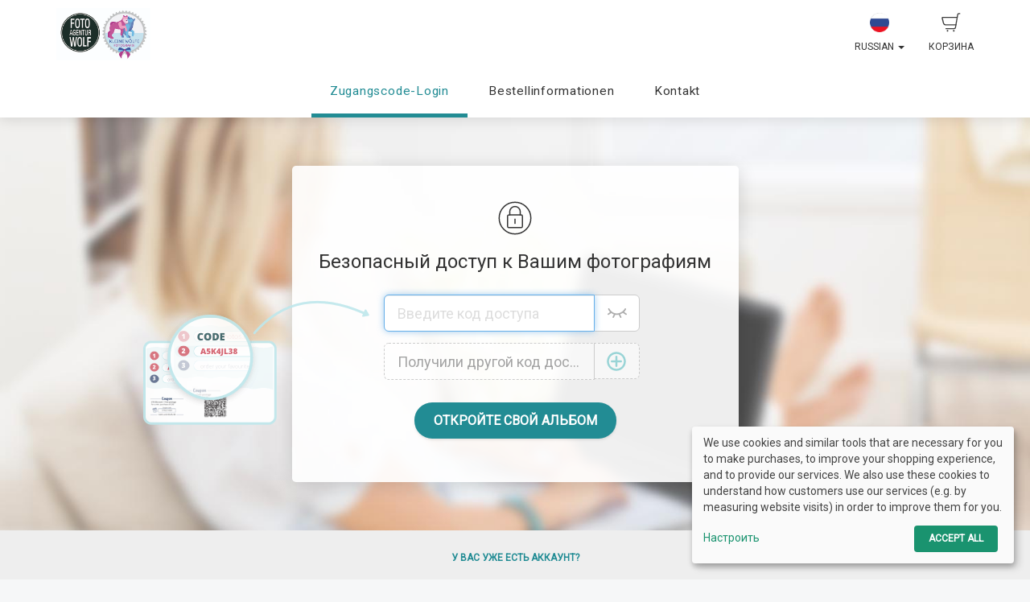

--- FILE ---
content_type: text/html; charset=UTF-8
request_url: https://fotoagentur-wolf.fotograf.de/ru/login
body_size: 8687
content:
<!DOCTYPE html>
<!--[if lt IE 7 ]> <html class="ie6" lang="ru"> <![endif]-->
<!--[if IE 7 ]>    <html class="ie7" lang="ru"> <![endif]-->
<!--[if IE 8 ]>    <html class="ie8" lang="ru"> <![endif]-->
<!--[if IE 9 ]>    <html class="ie9" lang="ru"> <![endif]-->
<!--[if (gt IE 9)|!(IE)]><!--> <html lang="ru"> <!--<![endif]-->
<head>
    <meta name="web_author" content="fotograf.de" />
    <meta name="viewport" content="width=device-width, initial-scale=1" />
    <meta http-equiv="X-UA-Compatible" content="IE=edge" />
    <meta http-equiv="Content-Type" content="text/html; charset=utf-8" />
        <title>Shop der Fotoagentur Wolf</title>
    
                        
                <link rel="alternate" hreflang="de"
                      href="https://fotoagentur-wolf.fotograf.de/login" />

                                
                <link rel="alternate" hreflang="en"
                      href="https://fotoagentur-wolf.fotograf.de/en/login" />

                                
                <link rel="alternate" hreflang="fr"
                      href="https://fotoagentur-wolf.fotograf.de/fr/login" />

                                
                <link rel="alternate" hreflang="tr"
                      href="https://fotoagentur-wolf.fotograf.de/tr/login" />

                                
                <link rel="alternate" hreflang="es"
                      href="https://fotoagentur-wolf.fotograf.de/es/login" />

                                
                <link rel="alternate" hreflang="pl"
                      href="https://fotoagentur-wolf.fotograf.de/pl/login" />

                                
                <link rel="alternate" hreflang="fa"
                      href="https://fotoagentur-wolf.fotograf.de/fa/login" />

                                                    
                <link rel="alternate" hreflang="ar"
                      href="https://fotoagentur-wolf.fotograf.de/ar/login" />

                        
    <link rel="stylesheet" type="text/css" href="https://cache.fotocdn.de/css/shop-responsive.v1768840571.css"/><style type="text/css">
    .ws-customer-guestlogin {
        background-image: url("//img3c.fotocdn.de/public/files/responsive/background_neutral.jpg");
    }

    
        
    /* Button primary */
    body *:not(.input-group-btn):not(.btn-group-vertical):not(.btn-group) > [class*="btn-"].btn-primary {
        background-color: #228c94 !important;
    }
    body *:not(.input-group-btn):not(.btn-group-vertical):not(.btn-group) > [class*="btn-"].btn-primary:not([disabled]):not(.disabled):hover, body *:not(.input-group-btn):not(.btn-group-vertical):not(.btn-group) > [class*="btn-"].btn-primary:not([disabled]):not(.disabled):focus, body *:not(.input-group-btn):not(.btn-group-vertical):not(.btn-group) > [class*="btn-"].btn-primary:not([disabled]):not(.disabled):active {
        background-color: #19676d !important;
    }

    /* Button secondary */
    body *:not(.input-group-btn):not(.btn-group-vertical):not(.btn-group) > [class*="btn-"].btn-default {
        color: #228c94 !important;
        border-color: #228c94 !important;
    }
    body *:not(.input-group-btn):not(.btn-group-vertical):not(.btn-group) > [class*="btn-"].btn-default:hover:not([disabled]):not(.disabled) {
        color: #19676d !important;
        border-color: #19676d !important;
    }

    /* Button tertiary */
    body *:not(.input-group-btn):not(.btn-group-vertical):not(.btn-group) > [class*="btn-"].btn-link {
        color: #228c94 !important;
    }
    body *:not(.input-group-btn):not(.btn-group-vertical):not(.btn-group) > [class*="btn-"].btn-link:hover:not([disabled]):not(.disabled) {
        color: #19676d !important;
    }


    body .label-primary {
        background-color: #228c94;
    }

    a {
        color: #228c94;
    }
    a:hover,
    a:focus,
    a:active {
        color: #19676d;
    }


    body ul.ws-lower-menu > li.active > a {
        color: #228c94 !important;
    }

    @media (min-width: 768px) {
        body ul.ws-lower-menu > li.active > a {
            border-bottom-color: #228c94 !important;
        }
        body ul.ws-lower-menu .dropdown-menu li.active a {
            color: #228c94 !important;
        }
    }

    body .ws-navigation-purchasing .ws-lower-bar .ws-coupon-tier .funnel-clock {
        color: #228c94 !important;
    }

    .ws-photo.active .ws-product-set-photo {
        background-color: rgba(34,140,148,0.4) !important;
    }

    .ws-gallery-tree li.active > .jqtree-element > .jqtree-title > a {
        background-color: #228c94 !important;
    }

    .ws-gallery-selector .ws-closed {
        background-color: #228c94 !important;
    }

    .ws-buying-steps .ws-step.active {
        border-bottom-color: #228c94 !important;
    }
    .ws-buying-steps .ws-step.active > span {
        background-color: #228c94 !important;
    }
    .ws-buying-steps .ws-step.active p {
        color: #228c94 !important;
    }

    .ws-photo-actions .ws-panels .ws-background-selector .ws-content .ws-background.ws-active .ws-image {
        border-color: #228c94 !important;
    }

    .ws-photo-actions .ws-panels .ws-filter-selector .ws-filters .ws-filter[data-selected="1"] img,
    .ws-photo-actions .ws-panels .ws-filter-selector .ws-share .ws-filter[data-selected="1"] img {
        border-color: #228c94 !important;
    }

    .ws-photo-actions .ws-buttons .ws-filters .ws-close > p,
    .ws-photo-actions .ws-buttons .ws-share .ws-close > p {
        color: #228c94 !important;
    }

    .ws-photos-view .ws-control {
        background-color: #228c94 !important;
    }

    .ws-photos-view .ws-image-thumbnail.ws-active img {
        border-color: #228c94 !important;
    }

    .ws-buying-steps .ws-step.active {
        border-bottom-color: #228c94 !important;
    }
    .ws-buying-steps .ws-step.active > span {
        background-color: #228c94 !important;
    }
    .ws-buying-steps .ws-step.active p {
        color: #228c94 !important;
    }

    .ws-gallery-tree li.active > .jqtree-element > .jqtree-title > a {
        background-color: #228c94 !important;
    }

    .ws-gallery-selector .ws-closed {
        background-color: #228c94 !important;
    }

    .ws-buying-steps .ws-step.active {
        border-bottom-color: #228c94 !important;
    }
    .ws-buying-steps .ws-step.active > span {
        background-color: #228c94 !important;
    }
    .ws-buying-steps .ws-step.active p {
        color: #228c94 !important;
    }

    /* Checkout Steps */
    .ws-steps-step .label-primary {
        border-color: #228c94;
        color: #228c94;
    }
    .ws-steps-step.ws-steps-step-current .label-primary {
        background-color: #228c94;
        color: #fff;
    }
    .ws-steps-checkout .ws-steps-step.ws-steps-step-active:before,
    .ws-steps-step.ws-steps-step-active .ws-steps-link:before,
    .ws-steps-step.ws-steps-step-active .ws-steps-link:after,
    .ws-steps-step.ws-steps-step-current .ws-steps-link:before{
        background-color: #228c94;
    }
    .ws-steps a .ws-steps-title, .ws-steps .ws-steps-step-current .ws-steps-title {
        color: #228c94;
    }
    /* Album selection */
    .ws-nav-stacked li.active a, .ws-nav-stacked li.active a:hover {
        background-color: #228c94;
    }
    /* END: Checkout Steps */

    .background-primary {
        background-color: #228c94;
        color: #fff;
    }

    .background-primary a {
        color: #fff;
        text-decoration: underline;
    }

    .background-primary a:hover {
        color: #23527c;
        text-decoration: underline;
    }

    .primary-color {
        color: #228c94 !important;
    }

    .ws-account .ws-account-job .ws-favorite {
        background-color: #228c94 !important;
    }


    .ws-catalog .ws-favourite:hover .ws-well,
    .ws-catalog .ws-items .ws-item .ws-item-header:hover {
        border-color: #228c94 !important;
        -webkit-box-shadow: 0 2px 8px 3px rgba(34,140,148,0.2) !important;
        -moz-box-shadow: 0 2px 8px 3px rgba(34,140,148,0.2) !important;
        box-shadow: 0 2px 8px 3px rgba(34,140,148,0.2) !important;
    }


    .ws-account .ws-account-job .ws-favorite .ws-link:hover {
        color: #228c94 !important;
    }

    .ws-account .ws-account-job .ws-favorite .ws-photos a:hover div {
        color: #228c94 !important;
    }

    .ws-account .ws-account-job .ws-favorite .ws-photos a div:hover {
        color: #228c94 !important;
    }


    .ws-account-coupon .ws-single-tier .ws-content .ws-free-shipping {
        color: #228c94 !important;

    }

    .ws-gallery-tree .jqtree-title a:hover,
    .ws-gallery-tree .jqtree-title a:active,
    .ws-gallery-tree .jqtree-title a:focus,
    .ws-gallery-tree .jqtree-title a.active {
        background-color: #228c94;
    }

    .ws-gallery-selector .ws-header:hover {
        -webkit-box-shadow: 1px 3px 14px 1px rgba(34,140,148,0.7);
        -moz-box-shadow: 1px 3px 14px 1px rgba(34,140,148,0.7);
    }

    .ws-gallery-selector.active .ws-header {
        border-color: rgba(34,140,148,0.6);
        -webkit-box-shadow: 0 2px 8px 3px rgba(34,140,148,0.7);
        -moz-box-shadow: 0 2px 8px 3px rgba(34,140,148,0.7);
    }

    .ws-select-job .ws-select-job-button a:hover,
    .ws-select-job .ws-select-job-button a:active,
    .ws-select-job .ws-select-job-button.active a {
        border-color: #228c94;
    }


    .ws-edit-basket-item .ws-menu-xs a[data-open="1"] {
        color: #228c94 !important;
    }

    .ws-edit-basket-item .ws-filter-selector .ws-filters .ws-filter[data-selected="1"] img {
        border-color: #228c94 !important;
    }

    .ws-edit-basket-item .ws-background-selector .ws-content .ws-background.ws-active .ws-image {
        border-color: #228c94 !important;
    }

    .ws-edit-basket-item .ws-whitespace .ws-button p {
        color: #228c94 !important;
    }

    .ws-edit-basket-item .ws-orientation .ws-button p {
        color: #228c94 !important;
    }

    .ws-packages-mini-overview .ws-card:hover {
        border-color: #228c94 !important;
        -webkit-box-shadow: 0 2px 8px 3px rgba(34,140,148,0.2) !important;
        -moz-box-shadow: 0 2px 8px 3px rgba(34,140,148,0.2) !important;
        box-shadow: 0 2px 8px 3px rgba(34,140,148,0.2) !important;
    }
    </style>

        <style>
        @media (min-width: 992px) {
            .ws-footer-grid > * {
                grid-column: span var(--footer-col-span, 2);
                grid-row: span var(--footer-row-span, 1);
            }
        }
    </style>

    <meta name="keywords" content=""/><meta name="description" content=""/>
    <link href="https://fotoagentur-wolf.fotograf.de/ru/login" rel="canonical"/>


<link href="https://fonts.googleapis.com/css?family=Roboto" rel="stylesheet"> 

<style>
body {
    font-family: 'Roboto', sans-serif!important;
}
</style>
    <script>
window.sentryOnLoad = function () {
    Sentry.init({
        environment: "production",
        enabled: true,
        sampleRate: (function (url) {
            if (url.includes('/order/payment_service')) {
                return 1;
            }

            if (url.includes('/reset_password')) {
                return 1;
            }

            return 0.02;
        })(window.location.pathname),
        tracesSampleRate: 0.1,
        replaysSessionSampleRate: 0,
        replaysOnErrorSampleRate: 0,
    });
};
</script>
<script
    src="https://js.sentry-cdn.com/0010ee5738bf50299fc5bd2c2a64bca7.min.js"
    crossorigin="anonymous"
></script>
            <script type="text/plain" data-type="application/javascript" data-name="posthog">
        !function(t,e){var o,n,p,r;e.__SV||(window.posthog=e,e._i=[],e.init=function(i,s,a){function g(t,e){var o=e.split(".");2==o.length&&(t=t[o[0]],e=o[1]),t[e]=function(){t.push([e].concat(Array.prototype.slice.call(arguments,0)))}}(p=t.createElement("script")).type="text/javascript",p.async=!0,p.src=s.api_host+"/static/array.js",(r=t.getElementsByTagName("script")[0]).parentNode.insertBefore(p,r);var u=e;for(void 0!==a?u=e[a]=[]:a="posthog",u.people=u.people||[],u.toString=function(t){var e="posthog";return"posthog"!==a&&(e+="."+a),t||(e+=" (stub)"),e},u.people.toString=function(){return u.toString(1)+".people (stub)"},o="capture identify alias people.set people.set_once set_config register register_once unregister opt_out_capturing has_opted_out_capturing opt_in_capturing reset isFeatureEnabled onFeatureFlags getFeatureFlag getFeatureFlagPayload reloadFeatureFlags group updateEarlyAccessFeatureEnrollment getEarlyAccessFeatures getActiveMatchingSurveys getSurveys onSessionId".split(" "),n=0;n<o.length;n++)g(u,o[n]);e._i.push([i,s,a])},e.__SV=1)}(document,window.posthog||[]);
        posthog.init('phc_Lpf5FaPmScAMSrFtHk7EyxKmnSiNYmV7FNO6ivjXtqc',{api_host:'https://app.posthog.com', capture_pageview: false, capture_pageleave: false})
    </script>
    </head>


<body data-theme="responsive" >

    
            <link rel="stylesheet" href="https://cdn.kiprotect.com/klaro/v0.7/klaro.min.css" />



    
            

<header class="navbar navbar-default navbar-static-top ws-navbar">
    <div class="container">
        <div class="navbar-header">
            <a class="navbar-brand ws-navbar-brand" href="/">
                                    <img
                        alt="KLEINE WÖLFE FOTOGRAFIE"
                        src="//img3c.fotocdn.de/ca214mvd/files/file_154040931997_Logo_Stadtkonfetti_6.jpg"
                        class="img-responsive"
                    />
                            </a>
        </div>

        <nav class="ws-navbar-buttons">
            <ul class="nav navbar-nav navbar-right">

                                <li class="ws-link-basket">

                    
                    <a href="/shop/basket">
                        <div class="label label-success ws-navbar-counter js-navbar-basket-counter"
                             data-count="0">
                            0                        </div>
                        <img src="https://cache.fotocdn.de/websites/img/icons_shop8/basket.svg" class="ws-hidden-dark" alt=""/>                        <img src="https://cache.fotocdn.de/websites/img/icons_shop8/basket_white.svg" class="ws-visible-dark" alt=""/>                        <br/>
                        Корзина                    </a>

                </li>
                
                
                
                                <li>
                    <a href="#" class="dropdown-toggle ws-language-switch" data-toggle="dropdown" id="languageDropdown" aria-expanded="1"><img src="https://cache.fotocdn.de/websites/img/flags/russia.png" alt=""/><br />Russian <span class="caret"></span></a><ul class="dropdown-menu dropdown-menu-right ws-language-switch-dropdown" role="menu" aria-labelledby="languageDropdown">
            <li>
            <a href="/switch_language/deu"><img src="https://cache.fotocdn.de/websites/img/flags/germany.png" alt=""/> Deutsch</a>        </li>
            <li>
            <a href="/switch_language/eng"><img src="https://cache.fotocdn.de/websites/img/flags/great_britain.png" alt=""/> English</a>        </li>
            <li>
            <a href="/switch_language/fra"><img src="https://cache.fotocdn.de/websites/img/flags/france.png" alt=""/> Français</a>        </li>
            <li>
            <a href="/switch_language/tur"><img src="https://cache.fotocdn.de/websites/img/flags/turkey.png" alt=""/> Türkçe</a>        </li>
            <li>
            <a href="/switch_language/spa"><img src="https://cache.fotocdn.de/websites/img/flags/spain.png" alt=""/> Español</a>        </li>
            <li>
            <a href="/switch_language/pol"><img src="https://cache.fotocdn.de/websites/img/flags/poland.png" alt=""/> Polish</a>        </li>
            <li>
            <a href="/switch_language/fas"><img src="https://cache.fotocdn.de/websites/img/flags/iran.png" alt=""/> Persian</a>        </li>
            <li>
            <a href="/switch_language/rus"><img src="https://cache.fotocdn.de/websites/img/flags/russia.png" alt=""/> Russian</a>        </li>
            <li>
            <a href="/switch_language/ara"><img src="https://cache.fotocdn.de/websites/img/flags/saudi_arabia.png" alt=""/> عربى</a>        </li>
    </ul>
                </li>
                            </ul>
        </nav>
    </div>
</header>

<div class="js-navbar-basket-affix" style="width: 100%; top: 0; z-index: 1010;">
    <div class="container" style="position: relative;">
        <div class="ws-navbar-basket-popover-wrapper js-navbar-basket-popover-wrapper" style="display: none;"></div>
    </div>
</div>




<div class="js-lower-bar-affix">
    <div class="navbar navbar-default navbar-static-top ws-lower-bar ws-collapsible">
    <div class="container">
        <div class="navbar-header">
                        <button style="margin: 10px" class="navbar-toggle collapsed pull-left" type="button"
                    data-toggle="collapse" data-target=".navbar-collapse">
                <span class="icon-bar"></span>
                <span class="icon-bar"></span>
                <span class="icon-bar"></span>
            </button>
            <span class="hide visible-xs ws-menu-label">Меню</span>
                    </div>
        <div class="navbar-collapse collapse">

            <div class="row">

                <div class="col-xs-12">

                    <ul class="nav navbar-nav ws-lower-menu">

                        
                            
                                <li class="active">
                                    <a href="/kunden/login">Zugangscode-Login</a>                                </li>

                            
                        
                            
                                <li class="">
                                    <a href="/wrapper/bestellinformationen">Bestellinformationen</a>                                </li>

                            
                        
                            
                                <li class="">
                                    <a href="/contact/index/22577">Kontakt</a>                                </li>

                            
                                            </ul>

                </div>

                
            </div>

        </div>
    </div>
    </div>

    
<div class="ws-alert-fullwidth js-flash-message-container">
    </div>
</div>




    
    <noscript>
        <div class="alert alert-error alert-danger">
            <div class="container">
                <div class="row">
                    <span class="col-xs-12">
                        <strong>Error!</strong>
                        We apologize, but it looks like JavaScript is disabled in your browser. Our shop requires JavaScript to function properly. Please enable JavaScript in your browser settings or try using a different browser.                    </span>
                </div>
            </div>
        </div>
    </noscript>

    <div id="update-browser"  class="alert alert-error alert-danger hidden">
        <div class="container">
            <div class="row">
                    <p class="col-xs-12">
                        <strong>Ваш браузер устарел</strong><br />
                        <span>
                            Некоторые функции могут работать некорректно. Пожалуйста, обновите ваш браузер для наилучшего опыта.<br />
                            <a href="https://www.whatismybrowser.com/guides/how-to-update-your-browser/" target="_blank">
                                Нужна помощь? Ознакомьтесь с нашими инструкциями.                            </a>
                        </span>
                    </p>
            </div>
        </div>
    </div>

    <script src="https://cdn.jsdelivr.net/npm/bowser@2.11.0/es5.min.js"></script>
    <script>
        var browser = bowser.getParser(window.navigator.userAgent);

        var isOutdated = browser.satisfies({
            desktop: {
                chrome: "<80",
                firefox: "<80",
                safari: "<13.1",
                edge: "<80",
                ie: "<=11",
                opera: "<77"
            },
            mobile: {
                chrome: "<136",
                firefox: "<137",
                safari: "<13.4",
                opera: "<80",
                samsung_internet: "<13.0",
                android: "<136"
            }
        })

        if (isOutdated) {
            document.getElementById("update-browser").classList.remove("hidden");

            if (window.posthog !== undefined) {
                window.posthog.capture('outdated_browser');
            }
        }
    </script>

    <div class="ws-shop-main-content">
        <style type="text/css">
    div.ws-shop-main-content { padding-bottom: 0; }
</style>

<div class="ws-customers-login js-customers-login">

    <div class="ws-customer-guestlogin">
        <div class="container">
            <div class="row">
                <div class="col-md-6 col-md-offset-3 col-sm-8 col-sm-offset-2 col-xs-12">

                    <div class="ws-customer-login-box">

                        <div class="ws-top-distance"></div>

                        <img src="https://cache.fotocdn.de/websites/img/icons_shop8/lock.svg" alt=""/>
                        <h3>
                            Безопасный доступ к Вашим фотографиям                        </h3>
                        <div class="ws-top-distance"></div>

                        <form action="/gc/url_language:ru" autocomplete="off" class="form-inline js-login-form" novalidate="novalidate" id="GuestAccessGuestLoginForm" method="post" accept-charset="utf-8"><div style="display:none;"><input type="hidden" name="_method" value="POST"/></div>                        <div class="js-code-inputs ws-code-inputs">
                            <img src="https://cache.fotocdn.de/websites/img/login/password_card.png" class="hidden-xs ws-helper-image" alt=""/>
                            <div class="js-code-input ws-code-input">
                                <div class="row">
                                    <div class="col-md-offset-2 col-md-8 col-sm-offset-1 col-sm-10 col-xs-11">
                                        <div class="hidden-xs">
                                            <div class="input-group"><input name="data[GuestAccess][code][]" class="form-control input-lg" placeholder="Введите код доступа" autocomplete="new-password" type="password" id="GuestAccessCode"/>
		<span
			class="input-group-btn ws-toggle-visibility js-toggle-visibility"
			data-visible="0"
		>
			<a class="btn btn-lg btn-default" href="#"><img src="https://cache.fotocdn.de/websites/img/icons_shop8/eye_open.svg" class="ws-eye-open" alt=""/><img src="https://cache.fotocdn.de/websites/img/icons_shop8/eye_closed.svg" class="ws-eye-closed" alt=""/></a>
		</span></div>                                        </div>
                                        <div class="visible-xs">
                                            <div class="input-group"><input name="data[GuestAccess][code][]" class="form-control input-lg" placeholder="Код доступа" autocomplete="new-password" type="password" id="GuestAccessCode"/>
		<span
			class="input-group-btn ws-toggle-visibility js-toggle-visibility"
			data-visible="0"
		>
			<a class="btn btn-lg btn-default" href="#"><img src="https://cache.fotocdn.de/websites/img/icons_shop8/eye_open.svg" class="ws-eye-open" alt=""/><img src="https://cache.fotocdn.de/websites/img/icons_shop8/eye_closed.svg" class="ws-eye-closed" alt=""/></a>
		</span></div>                                        </div>
                                    </div>
                                    <div class="col-md-1 col-sm-1 col-xs-1" style="padding: 0;">
                                        <div class="ws-login-check">
                                            <span class="fa fa-check"></span>
                                            <span class="fa fa-close"></span>
                                        </div>
                                    </div>
                                </div>
                            </div>
                        </div>

                        <div class="row">

                            <div class="col-md-offset-2 col-md-8 col-sm-offset-1 col-sm-10 col-xs-11">
                                <div class="ws-add-password js-add-password">
                                                                        <div class="ws-fake-button"></div>
                                    <div class="hidden-xs">
                                        <div class="input-group required"><input name="data[GuestAccess][code]" class="form-control input-lg" disabled="disabled" placeholder="Получили другой код доступа?" maxlength="60" type="text" id="GuestAccessCode"/>
		<span class="input-group-btn ws-add-password-plus">
			<span class="btn btn-lg btn-default" href="#"><img src="https://cache.fotocdn.de/websites/img/icons_shop8/plus_green.svg" alt=""/></span>
		</span></div>                                    </div>
                                    <div class="visible-xs">
                                        <div class="input-group required"><input name="data[GuestAccess][code]" class="form-control input-lg" disabled="disabled" placeholder="Другой код доступа?" maxlength="60" type="text" id="GuestAccessCode"/>
		<span class="input-group-btn ws-add-password-plus">
			<span class="btn btn-lg btn-default" href="#"><img src="https://cache.fotocdn.de/websites/img/icons_shop8/plus_green.svg" alt=""/></span>
		</span></div>                                    </div>
                                </div>
                            </div>
                        </div>

                        <div class="row">
                            <div class="col-xs-12">
                                <div class="ws-top-distance"></div>
                                <input class="btn btn-primary btn-lg" data-event-type="event" data-event-category="register" data-event-action="enter_access_code" type="submit" value="Откройте свой альбом"/>                                <div class="ws-top-distance"></div>
                            </div>
                        </div>

                        <div class="clearfix"></div>

                        </form>
                        
                    </div>

                </div>
                <div class="clearfix"></div>
            </div>
        </div>
    </div>

    <div class="ws-customer-userlogin">
        <div class="container">
            <div class="row">
                <div class="col-md-6 col-md-offset-3">

                    <p class="text-center" style="margin: 0.5em;">
                        <a href="/customer/login" class="btn btn-link">У Вас уже есть аккаунт?</a>                    </p>

                </div>
            </div>
        </div>
    </div>

    <div class="ws-user-content">
        <div class="container">

                                </div>
    </div>

    
</div>

    </div>

    <div class="ws-shop-footer">
                    <div class="container">
    <div class="ws-footer-main-content ws-footer-grid">

                    <div style="--footer-col-span: 12">
                <p><strong>Услуги от fotograf.de</strong></p>

                <div class="ws-logo">
                    <img src="https://cache.fotocdn.de/img/logo/fotograf.de/logo_transparent_medium.png" alt=""/>                </div>

                <div class="ws-top-distance"></div>
                <p>
                    Эта система магазинов разработана специально для школьных и детских фотографий и предоставлена fotograf.de. Платформа, которая предлагает самые высокие стандарты безопасности и качества для учителей и родителей.                </p>

                <div class="ws-top-distance"></div>
            </div>

                    
    </div>

    <div class="ws-top-distance"></div>

    <div class="row">
        <div class="col-xs-12 text-center">

            <a href="/ru" class="homepage">Главная</a><span class="separator"> | </span><a href="/ru/imprint" class="imprint">Выходные данные</a><span class="separator"> | </span><a href="/ru/terms" class="imprint">Правила и условия</a><span class="fotograf"> | </span><a href="https://www.fotograf.de/?kid=401" class="fotograf" target="_blank" rel="nofollow">Система магазинов fotograf.de</a>
                            <span id="lang-switch">
                     | <a href="/switch_language/deu" title="Deutsch" data-title="Deutsch"><img src="https://cache.fotocdn.de/img/icons16/flag_germany.png" alt="Deutsch"/></a> <a href="/switch_language/eng" title="English" data-title="English"><img src="https://cache.fotocdn.de/img/icons16/flag_great_britain.png" alt="English"/></a> <a href="/switch_language/fra" title="Français" data-title="Français"><img src="https://cache.fotocdn.de/img/icons16/flag_france.png" alt="Français"/></a> <a href="/switch_language/tur" title="Türkçe" data-title="Türkçe"><img src="https://cache.fotocdn.de/img/icons16/flag_turkey.png" alt="Türkçe"/></a> <a href="/switch_language/spa" title="Español" data-title="Español"><img src="https://cache.fotocdn.de/img/icons16/flag_spain.png" alt="Español"/></a> <a href="/switch_language/pol" title="Polish" data-title="Polish"><img src="https://cache.fotocdn.de/img/icons16/flag_poland.png" alt="Polish"/></a> <a href="/switch_language/fas" title="Persian" data-title="Persian"><img src="https://cache.fotocdn.de/img/icons16/flag_iran.png" alt="Persian"/></a> <a href="/switch_language/rus" title="Russian" data-title="Russian"><img src="https://cache.fotocdn.de/img/icons16/flag_russia.png" alt="Russian"/></a> <a href="/switch_language/ara" title="عربى" data-title="عربى"><img src="https://cache.fotocdn.de/img/icons16/flag_saudi_arabia.png" alt="عربى"/></a>                 </span>
            
                    </div>
    </div>

    
    <div class="row">
        <div class="col-md-12">
            <div class="ws-footer-social-bookmark text-center">
                

<div class="shariff" data-services="[&quot;facebook&quot;,&quot;twitter&quot;,&quot;mail&quot;]" data-lang="ru" data-url="https://fotoagentur-wolf.fotograf.de/" data-mail-url="mailto: " data-mail-body="https://fotoagentur-wolf.fotograf.de/" data-mail-subject="Shop der Fotoagentur Wolf"></div>
<style>
    .shariff.ws-shariff-small li.shariff-button {
        max-width: 33px;
        min-width: 33px;
        margin-left: 5px;
        margin-right: 0;
    }
    .shariff.ws-shariff-small ul.orientation-horizontal {
        display: block;
    }
</style>
            </div>
        </div>
    </div>

    </div>
            </div>

    
    <script type="text/javascript" src="/lc_messages/rus.js?v=9840825"></script>
    <script type="text/javascript" src="https://cache.fotocdn.de/js/shop-responsive.v1768840567.js"></script>
    <!--[if lt IE 9]>
    <script src="https://oss.maxcdn.com/html5shiv/3.7.2/html5shiv.min.js"></script>
    <script src="https://oss.maxcdn.com/respond/1.4.2/respond.min.js"></script>
    <script src="https://css3-mediaqueries-js.googlecode.com/svn/trunk/css3-mediaqueries.js"></script>
    
	<script type="text/javascript" src="https://cache.fotocdn.de/websites/assets/es5-shim/es5-shim.min.js"></script>
	<script type="text/javascript" src="https://cache.fotocdn.de/websites/assets/es5-shim/es5-sham.min.js"></script>    <script type="text/javascript" src="https://cache.fotocdn.de/websites/assets/ie/depr.js"></script>    <![endif]-->

    
    <script type="text/javascript">
    var Configure = Object.create(Configure);

    Configure.init({
        debug: false,
        touch: 'ontouchstart' in document.documentElement    });

    var Utilities = Object.create(Utilities);

    Utilities.init({
        flashMessageOk: "<div class=\"alert alert-success\" id=\"alert_success\">\n    <div class=\"container\">\n        <div class=\"row\">\n            <div class=\"col-xs-12\">\n                <a class=\"close\" data-dismiss=\"alert\" href=\"#\">\u00d7<\/a>\n                ___message___            <\/div>\n        <\/div>\n    <\/div>\n<\/div>\n\n",
        flashMessageError: "<div class=\"alert alert-error alert-danger\">\n    <div class=\"container\">\n        <div class=\"row\">\n            <div class=\"col-xs-12\">\n                <a class=\"close\" data-dismiss=\"alert\" href=\"#\">\u00d7<\/a>\n                <strong>\u041e\u0448\u0438\u0431\u043a\u0430!<\/strong>\n                ___message___            <\/div>\n        <\/div>\n    <\/div>\n<\/div>\n\n",
        flashMessageInfo: "<div class=\"alert alert-info\">\n    <div class=\"container\">\n        <div class=\"row\">\n            <div class=\"col-xs-12\">\n                <a class=\"close\" data-dismiss=\"alert\" href=\"#\">\u00d7<\/a>\n                ___message___            <\/div>\n        <\/div>\n    <\/div>\n<\/div>\n"    });

    if (!Configure.read('debug')) {
        disableRightClick();
    }

    // Do not run countdown.js code on old internet explorer.
    if (!Utilities.ieVersion() || Utilities.ieVersion > 8) {
        initCountDown();
    }

    </script>

    <script type="text/javascript">

    var CustomersLogin = Object.create(CustomersLogin);

    $(document).ready(function() {

        CustomersLogin.init({
            loginCheckUrl: '/kunden/login_check.json',
            validationErrorMessage: 'По крайней мере один код недействителен. Пожалуйста, исправьте или удалите его.'
        });
        CustomersLogin.run();

        
        $('.js-how-it-works').click(function (event) {
            event.preventDefault();
            scrollToVideo();
        });

    });

    function scrollToVideo() {
        location.href = "#how-it-works";
        // https://stackoverflow.com/questions/17534661/make-anchor-link-go-some-pixels-above-where-its-linked-to
        if (location.hash.length !== 0) {
            window.scrollTo(window.scrollX, window.scrollY - 100);
        }
    }

</script>
<script type="application/javascript">
    (() => {
        const [highLevelDomain, lastDomain, ...rest] = window.location.hostname.split('.').reverse();
        const currentCookieDomain = `.${lastDomain}.${highLevelDomain}`;


        const config = {
            mustConsent: false,
            hideDeclineAll: true,
            disablePoweredBy: true,
            acceptAll: true,

            styling: {
                theme: ['light'],
            },

            lang: "ru",
            translations: {"ru":{"acceptSelected":"\u0421\u043e\u0445\u0440\u0430\u043d\u0438\u0442\u044c","save":"\u0421\u043e\u0445\u0440\u0430\u043d\u0438\u0442\u044c","ok":"Accept All","privacyPolicyUrl":"\/privacy","consentNotice":{"description":"We use cookies and similar tools that are necessary for you to make purchases, to improve your shopping experience, and to provide our services. We also use these cookies to understand how customers use our services (e.g. by measuring website visits) in order to improve them for you."},"consentModal":{"description":"We and our partners are using technologies like cookies and process personal data like IP-address or browser information in order to support you better. This helps us to improve your internet experience. We also use them in order to measure results or align our website content. Because we value your privacy, we are herewith asking your permission to use the following technologies. To learn more, please read our privacy policy."},"posthog":{"description":"Cookie by PostHog used for website analytics. Generates statistical data on how the visitor uses the website."},"purposes":{"analytics":"Analytics"}}},
            services: [
                {
                    name: 'fotograf',
                    title: 'Session',
                    purposes: ['functional'],
                    default: true,
                    required: true,
                },
                {
                    name: 'posthog',
                    title: 'PostHog',
                    purposes: ['analytics'],
                    default: false,
                    cookies : [
                        [/^ph_phc_.*$/, '/', currentCookieDomain]
                    ],
                },
            ],
        };

        window.klaro = klaro;
        window.klaroConfig = config;

        typeof klaro !== "undefined" && klaro.setup(config);
    })()
</script>
<script type="text/javascript">

    var selector = ".js-lower-bar-affix";

    $(document).ready(function () {

        var offset_top = $(selector).first().offset().top;
        $(selector).affix({
            offset: {
                top: offset_top
            }
        });

    });

</script>
<script type="text/javascript">
    $('#alert_success').delay(10000).fadeOut();
</script>
</body>

</html>


--- FILE ---
content_type: image/svg+xml
request_url: https://cache.fotocdn.de/websites/img/icons_shop8/plus_green.svg
body_size: 721
content:
<?xml version="1.0" encoding="UTF-8"?>
<svg width="24px" height="24px" viewBox="0 0 24 24" version="1.1" xmlns="http://www.w3.org/2000/svg" xmlns:xlink="http://www.w3.org/1999/xlink">
    <!-- Generator: Sketch 53 (72520) - https://sketchapp.com -->
    <title>Icon/Add_Code</title>
    <desc>Created with Sketch.</desc>
    <g id="Desktop" stroke="none" stroke-width="1" fill="none" fill-rule="evenodd">
        <g id="LogIn" transform="translate(-825.000000, -376.000000)" fill="#99D4D6">
            <g id="Main_Part" transform="translate(0.000000, 132.000000)">
                <g id="Login_Field" transform="translate(272.000000, 25.000000)">
                    <g id="Add_Code" transform="translate(309.000000, 208.000000)">
                        <g id="Icon/Add_Code" transform="translate(244.000000, 11.000000)">
                            <g id="Group">
                                <g id="add-circle-alternate" fill-rule="nonzero">
                                    <path d="M12,23.75 C18.4893458,23.75 23.75,18.4893458 23.75,12 C23.75,5.51065419 18.4893458,0.25 12,0.25 C5.51065419,0.25 0.25,5.51065419 0.25,12 C0.257714397,18.4861477 5.51385228,23.7422856 12,23.75 Z M12,2.75 C17.1086339,2.75 21.25,6.89136606 21.25,12 C21.25,17.1086339 17.1086339,21.25 12,21.25 C6.89136606,21.25 2.75,17.1086339 2.75,12 C2.75551144,6.89365072 6.89365072,2.75551144 12,2.75 Z" id="Shape"></path>
                                    <path d="M6.273,13.25 L10.5,13.25 C10.6380712,13.25 10.75,13.3619288 10.75,13.5 L10.75,17.727 C10.75,18.4173559 11.3096441,18.977 12,18.977 C12.6903559,18.977 13.25,18.4173559 13.25,17.727 L13.25,13.5 C13.25,13.3619288 13.3619288,13.25 13.5,13.25 L17.727,13.25 C18.4173559,13.25 18.977,12.6903559 18.977,12 C18.977,11.3096441 18.4173559,10.75 17.727,10.75 L13.5,10.75 C13.3619288,10.75 13.25,10.6380712 13.25,10.5 L13.25,6.272 C13.25,5.58164406 12.6903559,5.022 12,5.022 C11.3096441,5.022 10.75,5.58164406 10.75,6.272 L10.75,10.5 C10.75,10.6380712 10.6380712,10.75 10.5,10.75 L6.273,10.75 C5.58264406,10.75 5.023,11.3096441 5.023,12 C5.023,12.6903559 5.58264406,13.25 6.273,13.25 L6.273,13.25 Z" id="Shape"></path>
                                </g>
                            </g>
                        </g>
                    </g>
                </g>
            </g>
        </g>
    </g>
</svg>

--- FILE ---
content_type: application/javascript; charset=UTF-8
request_url: https://fotoagentur-wolf.fotograf.de/lc_messages/rus.js?v=9840825
body_size: 910
content:
var I18n = {};
I18n['Some photos have been heavily cropped. Please confirm you want to proceed with these settings.'] = 'Some photos have been heavily cropped. Please confirm you want to proceed with these settings.';
I18n['Close'] = 'Close';
I18n['Check this out'] = 'Check it out';
I18n['Please select with +/- the desired quantity.'] = 'Please select with +/- the desired quantity.';
I18n['Please select on your right the photo you want to order.'] = 'Please select the photo you want to order from the right hand side.';
I18n['Your albums'] = 'Your albums';
I18n['Album moved'] = 'Album moved';
I18n['Photo moved'] = 'Photo moved';
I18n['Do you really want to delete it?'] = 'Do you really want to delete it?';
I18n['Photo could not be moved!'] = 'Photo could not be moved!';
I18n['You need Flash Player.'] = 'You need Flash Player.';
I18n['You need Flash Player version 10 to upload images.'] = 'You need Flash Player version 10 to upload photos.';
I18n['Something went wrong. Please contact our support team.'] = 'Something went wrong. Please contact our support team.';
I18n['Too many photos have been selected'] = 'Too many photos have been selected';
I18n['Uploading...'] = 'Uploading...';
I18n['Upload complete'] = 'Upload complete';
I18n['Error, not enough memory'] = 'Error, not enough memory';
I18n['Undefined error'] = 'Undefined error';
I18n['All images have been processed'] = 'All photos have been processed';
I18n['Canceled'] = 'Cancelled';
I18n['Stopped'] = 'Stopped';
I18n['Transferring images...'] = 'Transferring photos...';
I18n['Please wait...'] = 'Please wait...';
I18n['Save'] = 'Save';
I18n['Start upload'] = 'Start upload';
I18n['Drop images here'] = 'Drop photos here';
I18n['Drag photos from your hard drive to this area to upload them'] = 'Drag photos from your hard drive to this area to upload them';
I18n['Choose photos to upload'] = 'Choose photos to upload';
I18n['Add photos'] = 'Add photos';
I18n['Tetris'] = 'Tetris';
I18n['Error!'] = 'Error!';
I18n['Error'] = 'Error';
I18n['Error:'] = 'Error:';
I18n['or'] = 'or';
I18n['Select a photo you want to order on the right hand side.'] = 'Select a photo you want to order on the right hand side.';
I18n['Please select the desired quantity with the %s buttons'] = 'Please select the desired quantity with the %s buttons';
I18n['Loading pictures...'] = 'Loading pictures...';
I18n['There are more pictures. Click here to display them.'] = 'There are more pictures. Click here to display them.';
I18n['Your internet browser does not allow third party cookies. Please activate them or click on the following link to access the online shop in a new tab.'] = 'Your internet browser does not allow third party cookies. Please activate them or click on the following link to access the online shop in a new tab.';
I18n['To online shop'] = 'To online shop';
I18n['Logins'] = 'Logins';
I18n['Orders'] = 'Orders';
I18n['Prospects'] = 'Prospects';
I18n['Total revenue'] = 'Total revenue';
I18n['You are not logged in anymore'] = 'You are not logged in anymore';
I18n['The price could not be saved'] = 'The price could not be saved';
I18n['A file is absent in the replace photographs list %s'] = 'A file is absent in the replace photographs list %s';
I18n['Files are being uploaded'] = 'Files are being uploaded';
